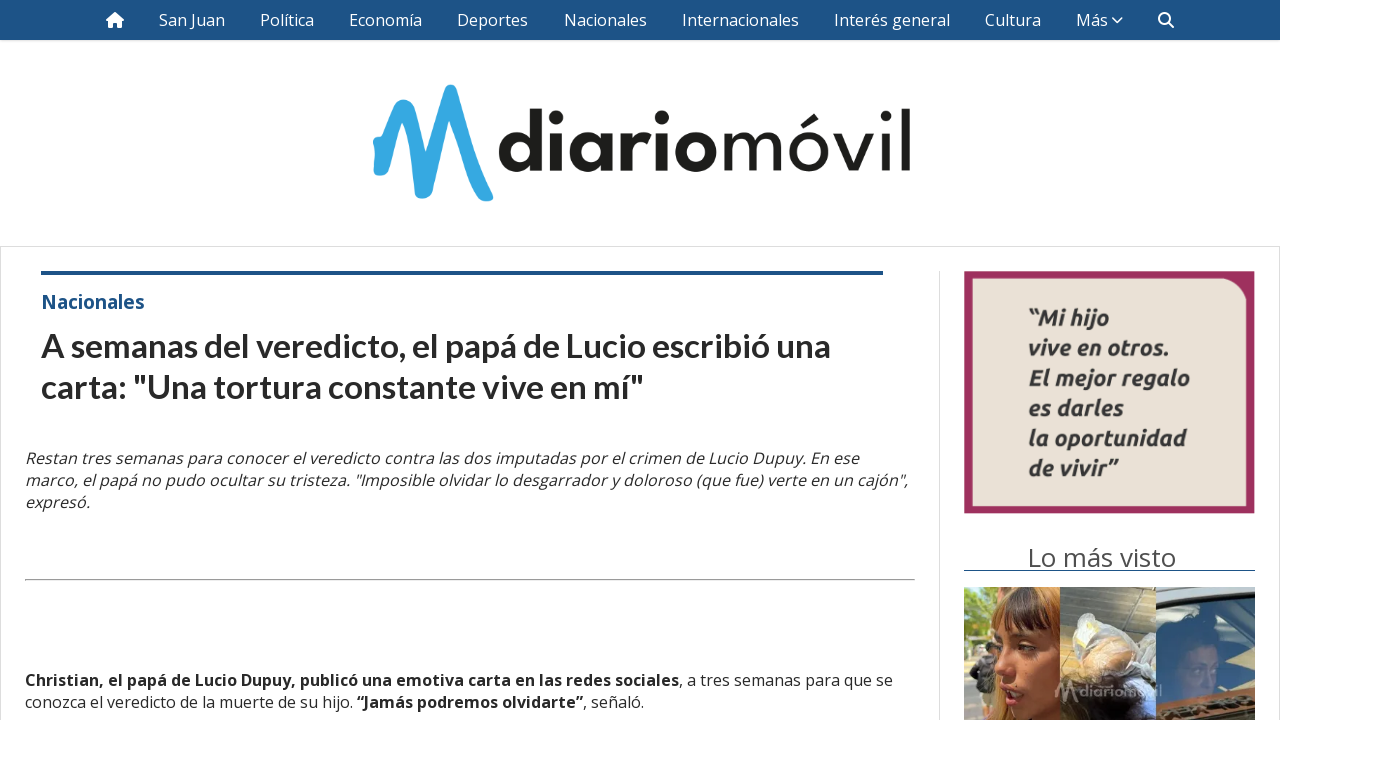

--- FILE ---
content_type: text/html; charset=utf-8
request_url: https://diariomovil.info/contenido/114376/a-semanas-del-veredicto-el-papa-de-lucio-escribio-una-carta-una-tortura-constant
body_size: 9819
content:
<!DOCTYPE html><html lang="es"><head><title>A semanas del veredicto, el papá de Lucio escribió una carta: &quot;Una tortura constante vive en mí&quot;</title><meta name="description" content><meta http-equiv="X-UA-Compatible" content="IE=edge"><meta charset="utf-8"><meta name="viewport" content="width=device-width,minimum-scale=1,initial-scale=1"><link rel="canonical" href="https://diariomovil.info/contenido/114376/a-semanas-del-veredicto-el-papa-de-lucio-escribio-una-carta-una-tortura-constant"><meta property="og:type" content="article"><meta property="og:site_name" content="diariomovil"><meta property="og:title" content="A semanas del veredicto, el papá de Lucio escribió una carta: &#34;Una tortura constante vive en mí&#34;"><meta property="og:description" content><meta property="og:url" content="https://diariomovil.info/contenido/114376/a-semanas-del-veredicto-el-papa-de-lucio-escribio-una-carta-una-tortura-constant"><meta property="og:ttl" content="2419200"><meta property="og:image" content="https://diariomovil.info/static/custom/imagen-default.png?t=2026-01-30+03%3A00%3A06.762389"><meta name="twitter:image" content="https://diariomovil.info/static/custom/imagen-default.png?t=2026-01-30+03%3A00%3A06.762389"><meta property="article:published_time" content="2023-01-16T13:35-03"><meta property="article:modified_time" content="2024-02-08T07:46-03"><meta property="article:section" content="Nacionales"><meta property="article:tag" content="A semanas del veredicto, el papá de Lucio escribió una carta: &#34;Una tortura constante vive en mí&#34; | "><meta name="twitter:card" content="summary_large_image"><meta name="twitter:title" content="A semanas del veredicto, el papá de Lucio escribió una carta: &#34;Una tortura constante vive en mí&#34;"><meta name="twitter:description" content><script type="application/ld+json">{"@context":"http://schema.org","@type":"Article","url":"https://diariomovil.info/contenido/114376/a-semanas-del-veredicto-el-papa-de-lucio-escribio-una-carta-una-tortura-constant","mainEntityOfPage":"https://diariomovil.info/contenido/114376/a-semanas-del-veredicto-el-papa-de-lucio-escribio-una-carta-una-tortura-constant","name":"A semanas del veredicto, el pap\u00e1 de Lucio escribi\u00f3 una carta: &quot;Una tortura constante vive en m\u00ed&quot;","headline":"A semanas del veredicto, el pap\u00e1 de Lucio escribi\u00f3 una carta: &quot;Una tortura constante vive en m\u00ed&quot;","description":"","articleSection":"Nacionales","datePublished":"2023-01-16T13:35","dateModified":"2024-02-08T07:46","image":"https://diariomovil.info/static/custom/imagen-default.png?t=2026-01-30+03%3A00%3A06.762389","publisher":{"@context":"http://schema.org","@type":"Organization","name":"diariomovil","url":"https://diariomovil.info/","logo":{"@type":"ImageObject","url":"https://diariomovil.info/static/custom/logo-grande.png?t=2026-01-30+03%3A00%3A06.762389"}},"author":{"@type":"Organization","name":"diariomovil"}}</script><meta name="generator" content="Medios CMS"><link rel="dns-prefetch" href="https://fonts.googleapis.com"><link rel="preconnect" href="https://fonts.googleapis.com" crossorigin><link rel="shortcut icon" href="https://diariomovil.info/static/custom/favicon.png?t=2026-01-30+03%3A00%3A06.762389"><link rel="apple-touch-icon" href="https://diariomovil.info/static/custom/favicon.png?t=2026-01-30+03%3A00%3A06.762389"><link rel="stylesheet" href="/static/plugins/fontawesome/css/fontawesome.min.css"><link rel="stylesheet" href="/static/plugins/fontawesome/css/brands.min.css"><link rel="stylesheet" href="/static/plugins/fontawesome/css/solid.min.css"><link rel="stylesheet" href="/static/css/t_aludra/wasat.css?v=25.2-beta5" id="estilo-css"><link rel="stylesheet" href="https://fonts.googleapis.com/css?family=Lato:400,700|Open+Sans:400,700&display=swap" crossorigin="anonymous" id="font-url"><style>:root { --font-family-alt: 'Lato', sans-serif; --font-family: 'Open Sans', sans-serif; } :root {--html-font-size: 16px;--header-bg-color: transparent; --header-font-color: #c2c2c2; --nav-bg-color: var(--main-color); --nav-font-color: #ffffff; --nav-box-shadow: 0 0 3px var(--main-font-color); --header-max-width: auto; --header-margin: 0 auto 0 auto; --header-padding: 0; --header-box-shadow: none; --header-border-radius: 0; --header-border-top: none; --header-border-right: none; --header-border-bottom: none; --header-border-left: none; --logo-max-width: 600px; --logo-margin: 2rem auto; --fixed-header-height: none; --main-bg-color: #ffffff; --main-font-color: #292929; --main-max-width: 1280px; --main-margin: 0 auto 2rem auto; --main-padding: 1.5rem; --main-box-shadow: none; --main-border-radius: 0; --main-border-top: solid 1px #dddddd; --main-border-right: solid 1px #dddddd; --main-border-bottom: solid 1px #dddddd; --main-border-left: solid 1px #dddddd; --aside-ancho: 340px; --aside-margin: 0 0 0 1.5rem; --aside-padding: 0 0 0 1.5rem; --aside-border-left: solid 1px #ddd; --aside-border-right: none; --footer-bg-color: #383838; --footer-font-color: #ffffff; --footer-max-width: auto; --footer-margin: 4rem 0 0 0; --footer-padding: 1rem; --footer-box-shadow: none; --footer-border-radius: 0; --footer-border-top: none; --footer-border-right: none; --footer-border-bottom: none; --footer-border-left: none; --wrapper-max-width: auto; --wrapper-box-shadow: none; --menu-bg-color: var(--main-color); --menu-text-align: center; --menu-max-width: auto; --menu-margin: 0; --menu-padding: 0 0 0 0; --menu-box-shadow: 0 0 3px; --menu-border-radius: 0; --menu-border-top: none; --menu-border-right: none; --menu-border-bottom: none; --menu-border-left: none; --submenu-bg-color: var(--main-color); --submenu-box-shadow: 0 0 3px; --submenu-padding: 0; --submenu-border-radius: none; --submenu-item-margin: 0; --menuitem-bg-color: transparent; --menuitem-font-color: #ffffff; --menuitem-hover-bg-color: #ffffff; --menuitem-hover-font-color: var(--main-color); --menuitem-font-family: var(--font-family); --menuitem-font-size: 16px; --menuitem-font-weight: none; --menuitem-line-height: 40px; --menuitem-text-transform: none; --menuitem-icon-size: inherit; --menuitem-padding: 0em 1.1em; --menuitem-margin: 0; --menuitem-border-radius: 0; --menuitem-box-shadow: none; --menuitem-border-bottom: none; --menuitem-hover-border-bottom: none; --post-text-align: initial; --post-margin: 0 0 2rem 0; --post-padding: 0; --post-box-shadow: none; --post-border-radius: 0; --post-border-top: none; --post-border-right: none; --post-border-bottom: none; --post-border-left: none; --post-bg-color: transparent; --post-categoria-display: initial; --post-autor-display: initial; --post-detalle-display: initial; --post-img-aspect-ratio: 70%; --post-img-border-radius: 0; --post-img-box-shadow: none; --post-img-filter: none; --post-img-hover-filter: none; --post-grid-min-width: 16rem; --post-grid-column-gap: 1.5rem; --fullpost-enc-align: left; --fullpost-enc-bg-color: transparent; --fullpost-enc-max-width: auto; --fullpost-enc-margin: 0 2rem 1rem 1rem; --fullpost-enc-padding: 1rem 0 0 0; --fullpost-enc-box-shadow: none; --fullpost-enc-border-radius: 0; --fullpost-enc-border-top: solid 4px var(--main-color); --fullpost-enc-border-right: none; --fullpost-enc-border-bottom: none; --fullpost-enc-border-left: none; --fullpost-main-bg-color: transparent; --fullpost-main-max-width: auto; --fullpost-main-margin: 0 0 6rem 0; --fullpost-main-padding: 0; --fullpost-main-box-shadow: none; --fullpost-main-border-radius: 0; --fullpost-main-border-top: none; --fullpost-main-border-right: none; --fullpost-main-border-bottom: none; --fullpost-main-border-left: none; --cuerpo-padding: 0; --cuerpo-border-left: none; --buttons-bg-color: var(--main-color); --buttons-font-color: #ffffff; --buttons-hover-bg-color: #000000; --buttons-hover-font-color: #ffffff; --buttons-font-family: var(--font-family-alt); --buttons-font-size: inherit; --buttons-margin: 0; --buttons-padding: 8px 14px; --buttons-box-shadow: none; --buttons-border-radius: 0; --buttons-border-top: none; --buttons-border-right: none; --buttons-border-bottom: none; --buttons-border-left: none; --inputs-bg-color: #ffffff; --inputs-font-color: #5e5e5e; --inputs-font-family: inherit; --inputs-font-size: 14px; --inputs-padding: 8px; --inputs-box-shadow: 1px 1px 5px grey; --inputs-border-radius: 0; --inputs-border-top: none; --inputs-border-right: none; --inputs-border-bottom: none; --inputs-border-left: none; --titulobloques-bg-color: transparent; --titulobloques-font-color: #4f4f4f; --titulobloques-font-family: var(--font-family); --titulobloques-font-size: 26px; --titulobloques-text-align: center; --titulobloques-max-width: auto; --titulobloques-margin: 0 0 1rem 0; --titulobloques-padding: 0 1rem .1em 0; --titulobloques-box-shadow: none; --titulobloques-border-radius: none; --titulobloques-border-top: none; --titulobloques-border-right: none; --titulobloques-border-bottom: solid 1px var(--main-color); --titulobloques-border-left: none; --titulopagina-bg-color: transparent; --titulopagina-font-color: #404040; --titulopagina-font-family: var(--font-family-alt); --titulopagina-font-size: 26px; --titulopagina-text-align: inherit; --titulopagina-max-width: 44rem; --titulopagina-margin: 0 0 1rem 0; --titulopagina-padding: 0 3rem 0rem 0; --titulopagina-box-shadow: none; --titulopagina-border-radius: 0; --titulopagina-border-top: none; --titulopagina-border-right: none; --titulopagina-border-bottom: solid 1px var(--main-color); --titulopagina-border-left: none; --main-color: #1d5387; --bg-color: #ffffff; } </style><script defer src="https://cdnjs.cloudflare.com/ajax/libs/lazysizes/5.3.2/lazysizes.min.js" integrity="sha512-q583ppKrCRc7N5O0n2nzUiJ+suUv7Et1JGels4bXOaMFQcamPk9HjdUknZuuFjBNs7tsMuadge5k9RzdmO+1GQ==" crossorigin="anonymous" referrerpolicy="no-referrer"></script><script async src="https://www.googletagmanager.com/gtag/js"></script><script>window.dataLayer=window.dataLayer||[];function gtag(){dataLayer.push(arguments);};gtag('js',new Date());gtag('config','G-ETDKF070NV');gtag('config','G-GV5CNJKD1L');</script><style>

.dm_row {
    display: flex; /* Activa Flexbox */
    flex-wrap: wrap; /* Permite que las columnas se ajusten en líneas adicionales si es necesario */
    width: 100%; /* Ancho completo */
	background-color: #383838;
}

.dm_col {
    display: flex;
    flex-direction: column; /* Alinea los elementos hijos en una columna */
    align-items: center; /* Centra el contenido horizontalmente */
    color: white; /* Color del texto */
    width: 33.3%; /* Ancho de cada columna */
	padding:20px;
	box-sizing: border-box;
}

.dm_social_facebook {
	padding:10px;
    background-color: #516eab;
    width: 70%;
	margin-bottom:10px;
}

.dm_social_instagram {
	padding:10px;
    width: 70%;
	margin-bottom:10px;
	background: rgb(131,58,180);
	background: linear-gradient(90deg, rgba(131,58,180,1) 0%, rgba(253,29,29,1) 50%, rgba(252,176,69,1) 100%);
}

.dm_social_tiktok {
	padding:10px;
    background-color: #009191;
    width: 70%;
	margin-bottom:10px;
}

/* Añade estilos para .dm_social_twitter y .dm_social_youtube si es necesario */
.dm_social_twitter {
    padding:10px;
    background-color: #29c5f6;
    width: 70%;
	margin-bottom:10px;
}

.dm_social_youtube {
    padding:10px;
    background-color: #e14e42;
    width: 70%;
	margin-bottom:10px;
}

.dm_col a {
	color:#ffffff;
	text-decoration:none;
	font-family:Arial;
}

.dm_col a:hover {
	color:#ffffff;
	text-decoration:none;
	font-family:Arial;
	background-color: #444;
}

.h3_footer {
	font-family: Montserrat, Arial;
	border-bottom: 4px solid #1aa1ef;
	padding-bottom:3px;
}

.footer.footer1 .menu-simple {
	margin: 1rem auto !important; 
}

.footer.footer1 .bloque-html { 
	width:100%; 
}

.footer.footer1 .datos-contacto { 
	margin: 1rem auto !important; 
}

.footer.footer1 .social-buttons { 
	margin: 0 auto !important;
	margin-top: 1rem !important; 
	margin-bottom: 1rem !important; 
}


/* markup for tablets */
@media screen and (min-width:768px) and (max-width:1024px) {}

/* markup for mobile */
@media screen and (min-width:421px) and (max-width:767px) {
	
	.dm_col {
		width: 100%; /* Ancho de cada columna */
	}

}

/* markup for mobile iphone 5 */
@media screen and (max-width:420px) {
	.dm_col {
		width: 100%; /* Ancho de cada columna */
	}
}

.dm_icono {
	height:22px;
	vertical-align:middle;
}

.dm_button {
	text-align:center;
}

</style><script async src="https://www.googletagmanager.com/gtag/js?id=UA-85844406-1"></script><script>window.dataLayer=window.dataLayer||[];function gtag(){dataLayer.push(arguments)};gtag('js',new Date());gtag('config','UA-85844406-1');</script><script async src="https://pagead2.googlesyndication.com/pagead/js/adsbygoogle.js"></script><script>(adsbygoogle=window.adsbygoogle||[]).push({google_ad_client:"ca-pub-5571981760305777",enable_page_level_ads:true,overlays:{bottom:true}});</script></head><body><div id="wrapper" class="wrapper contenido contenido noticia"><header class="header headerA2"><a class="open-nav"><i class="fa fa-bars"></i></a><div class="header__logo"><a href="/"><img class="only-desktop" src="https://diariomovil.info/static/custom/logo.png?t=2026-01-30+03%3A00%3A06.762389" alt="diariomovil"><img class="only-mobile" src="https://diariomovil.info/static/custom/logo-movil.png?t=2026-01-30+03%3A00%3A06.762389" alt="diariomovil"></a></div><div class="header__menu "><ul><li class="header__menu__item "><a href="/" target><i class="fa fa-fw fa-home"></i></a></li><li class="header__menu__item "><a href="/categoria/4/san-juan" target> San Juan </a></li><li class="header__menu__item "><a href="/categoria/7/politica" target> Política </a></li><li class="header__menu__item "><a href="/categoria/8/economia" target> Economía </a></li><li class="header__menu__item "><a href="/categoria/9/deportes" target> Deportes </a></li><li class="header__menu__item "><a href="/categoria/10/nacionales" target> Nacionales </a></li><li class="header__menu__item "><a href="/categoria/11/internacionales" target> Internacionales </a></li><li class="header__menu__item "><a href="/categoria/4/general" target> Interés general </a></li><li class="header__menu__item "><a href="/categoria/12/cultura" target> Cultura </a></li><li class="header__menu__item mas"><a href="javascript:void(0)" target> Más <i class="fa fa-chevron-down"></i></a><ul><li><a href="/categoria/3/curiosidades" target> Curiosidades </a></li><li><a href="/categoria/5/videos" target> Videos </a></li><li><a href="/categoria/6/galerias" target> Galerías </a></li></ul></li><li class="header__menu__item "><a href="/buscar" target><i class="fa fa-fw fa-search"></i></a></li></ul></div><section class="nav" id="nav"><a class="close-nav"><i class="fa fa-times"></i></a><div class="nav__logo"><a href="/"><img class="only-desktop" src="https://diariomovil.info/static/custom/logo.png?t=2026-01-30+03%3A00%3A06.762389" alt="diariomovil"><img class="only-mobile" src="https://diariomovil.info/static/custom/logo-movil.png?t=2026-01-30+03%3A00%3A06.762389" alt="diariomovil"></a></div><div class="menu-simple menu0"><div class="menu-simple__item "><a href="/" target><i class="fa fa-fw fa-home"></i></a></div><div class="menu-simple__item "><a href="/categoria/4/san-juan" target> San Juan </a></div><div class="menu-simple__item "><a href="/categoria/7/politica" target> Política </a></div><div class="menu-simple__item "><a href="/categoria/8/economia" target> Economía </a></div><div class="menu-simple__item "><a href="/categoria/9/deportes" target> Deportes </a></div><div class="menu-simple__item "><a href="/categoria/10/nacionales" target> Nacionales </a></div><div class="menu-simple__item "><a href="/categoria/11/internacionales" target> Internacionales </a></div><div class="menu-simple__item "><a href="/categoria/4/general" target> Interés general </a></div><div class="menu-simple__item "><a href="/categoria/12/cultura" target> Cultura </a></div><div class="menu-simple__item subitems"><a href="javascript:void(0)" target> Más </a><a href="/categoria/3/curiosidades" target class="menu-simple__item"> Curiosidades </a><a href="/categoria/5/videos" target class="menu-simple__item"> Videos </a><a href="/categoria/6/galerias" target class="menu-simple__item"> Galerías </a></div><div class="menu-simple__item "><a href="/buscar" target><i class="fa fa-fw fa-search"></i></a></div></div><div class="social-buttons"><a class="social-buttons__item facebook" href="https://www.facebook.com/DiarioMovilOK" target="_blank"><i class="fa fa-brands fa-facebook"></i></a><a class="social-buttons__item twitter" href="https://twitter.com/diariomovilok" target="_blank"><i class="fa fa-brands fa-x-twitter"></i></a><a class="social-buttons__item instagram" href="https://instagram.com/diariomovilok" target="_blank"><i class="fa fa-brands fa-instagram"></i></a><a class="social-buttons__item tiktok" href="https://www.tiktok.com/@diariomovilsj" target="_blank"><i class="fa fa-brands fa-tiktok"></i></a></div><div class="menu-simple menu1"><div class="menu-simple__item "><a href="/contacto" target> Contacto </a></div><div class="menu-simple__item "><a href="/historial" target> Historial </a></div><div class="menu-simple__item "><a href="/newsletter" target> Newsletter </a></div></div><div class="datos-contacto"><div class="email"><i class="fa fa-envelope"></i><span><a href="/cdn-cgi/l/email-protection#7a1e131b08131517150c13163a1d171b131654191517"><span class="__cf_email__" data-cfemail="b9ddd0d8cbd0d6d4d6cfd0d5f9ded4d8d0d597dad6d4">[email&#160;protected]</span></a></span></div></div></section></header><main class="main main3"><section class="principal"><div class="fullpost__encabezado orden3"><h1 class="fullpost__titulo">A semanas del veredicto, el papá de Lucio escribió una carta: &quot;Una tortura constante vive en mí&quot;</h1><span class="fullpost__categoria"><a href="https://diariomovil.info/categoria/10/nacionales">Nacionales</a></span><span class="fullpost__fecha"></span></div></section><section class="extra1"><div class="fullpost__main orden2  left"><div class="fullpost__cuerpo"><em>Restan tres semanas para conocer el veredicto contra las dos imputadas por el crimen de Lucio Dupuy. En ese marco, el pap&aacute; no pudo ocultar su tristeza. "Imposible olvidar lo desgarrador y doloroso (que fue) verte en un caj&oacute;n", expres&oacute;.</em><br><br><br><br><hr><br><br><br><br><strong>Christian, el pap&aacute; de Lucio Dupuy, public&oacute; una emotiva carta en las redes sociales</strong>,&nbsp;a tres semanas para que se conozca el veredicto&nbsp;de la muerte de su hijo.&nbsp;<strong>&ldquo;Jam&aacute;s podremos olvidarte&rdquo;</strong>, se&ntilde;al&oacute;. <br><br>En la causa, las principales acusadas son la madre del ni&ntilde;o,&nbsp;<strong>Magdalena Esp&oacute;sito Valenti,</strong>&nbsp;y su pareja,&nbsp;<strong>Abigail P&aacute;ez</strong>. Ambas est&aacute; imputadas por &ldquo;homicidio calificado y abuso sexual gravemente ultrajante&rdquo;, que prev&eacute;n&nbsp;<strong>una pena de prisi&oacute;n perpetua.&nbsp;</strong><br><br><strong>&ldquo;Te extra&ntilde;o. Lo he intentado y es in&uacute;til, llevo un tiempo tratando de soltarte, pero es totalmente in&uacute;til intentar olvidar algo que est&aacute; y siempre estuvo tan dentro de m&iacute;</strong>&rdquo;, comenz&oacute; Christian en su texto. <br><br><img alt="Christian_Dupuy.png" class="jch-lazyloaded lazyload" data-src="https://noticiasargentinas.com/images/NA/Contenidos/Christian_Dupuy.webp" height="499" src="data:," width="375"><br><br>Y sigui&oacute;:&nbsp;<strong>&ldquo;Es imposible olvidar la sensaci&oacute;n de cuando llegaste al mundo y te entregaron a m&iacute; envuelto en mantitas, imposible olvidar lo desgarrador y doloroso (que fue) verte en un caj&oacute;n</strong>, cuando la ley de la vida dice que un hijo debe enterrar a su padre, y no as&iacute; como pas&oacute;&rdquo;. <br><br>El hombre indic&oacute; que, a &ldquo;un a&ntilde;o y dos meses&rdquo;, de la muerte de Lucio, no puede &ldquo;entender&rdquo; qu&eacute; fue lo que pas&oacute; y que nadie le &ldquo;ha dado explicaciones de por qu&eacute; pas&oacute; todo esto&rdquo;. <br><br><strong>&ldquo;Una tortura constante vive en m&iacute;, recordando esa hermosa risa, y tu vocecita dici&eacute;ndome &acute;papi&rsquo;</strong>. Tu hermana sigue nombr&aacute;ndote, no te olvida y nunca lo va a hacer, porque tu recuerdo vive en nosotros y, con el amor que te tenemos, jam&aacute;s podremos olvidarte. Mi papito, deseo que la vida me pase r&aacute;pido, disfrutando de todo lo que tengo para volverte a ver. Te extra&ntilde;o&rdquo;, finaliz&oacute;. <br><br>NA </div><div class="fullpost__share-post widget-share-post share_post type4"><a class="share_post__item facebook" href="https://www.facebook.com/sharer/sharer.php?u=https://diariomovil.info/contenido/114376/a-semanas-del-veredicto-el-papa-de-lucio-escribio-una-carta-una-tortura-constant" target="_blank"><i class="fa fa-fw fa-lg fa-brands fa-facebook"></i></a><a class="share_post__item twitter" href="https://twitter.com/intent/tweet?url=https://diariomovil.info/contenido/114376/a-semanas-del-veredicto-el-papa-de-lucio-escribio-una-carta-una-tortura-constant&text=A%20semanas%20del%20veredicto%2C%20el%20pap%C3%A1%20de%20Lucio%20escribi%C3%B3%20una%20carta%3A%20%22Una%20tortura%20constante%20vive%20en%20m%C3%AD%22" target="_blank"><i class="fa fa-fw fa-lg fa-brands fa-x-twitter"></i></a><a class="share_post__item linkedin" href="https://www.linkedin.com/shareArticle?url=https://diariomovil.info/contenido/114376/a-semanas-del-veredicto-el-papa-de-lucio-escribio-una-carta-una-tortura-constant" target="_blank"><i class="fa fa-fw fa-lg fa-brands fa-linkedin"></i></a><a class="share_post__item pinterest" href="https://pinterest.com/pin/create/bookmarklet/?url=https://diariomovil.info/contenido/114376/a-semanas-del-veredicto-el-papa-de-lucio-escribio-una-carta-una-tortura-constant" target="_blank"><i class="fa fa-fw fa-lg fa-brands fa-pinterest"></i></a><a class="share_post__item whatsapp" href="https://api.whatsapp.com/send?text=A semanas del veredicto, el papá de Lucio escribió una carta: &#34;Una tortura constante vive en mí&#34;+https://diariomovil.info/contenido/114376/a-semanas-del-veredicto-el-papa-de-lucio-escribio-una-carta-una-tortura-constant" target="_blank"><i class="fa fa-fw fa-lg fa-brands fa-whatsapp"></i></a><a class="share_post__item telegram" href="https://t.me/share/url?url=https://diariomovil.info/contenido/114376/a-semanas-del-veredicto-el-papa-de-lucio-escribio-una-carta-una-tortura-constant&text=A semanas del veredicto, el papá de Lucio escribió una carta: &#34;Una tortura constante vive en mí&#34;" target="_blank"><i class="fa fa-fw fa-lg fa-brands fa-telegram"></i></a></div><div class="comentarios fullpost__comentarios" id="contenedor-comentarios"><form action="javascript:void(0);" style="display:block; margin:2em auto; max-width:100%; text-align:center;"><button class="ver-comentarios" style="display:block; margin:2em auto; width:auto;">Ver comentarios</button></form></div><div id="publi-30" data-nombre="Adsense Responsive nota bottom" class="publi publi-html C7"><div id="adGuille" style="width:100%;text-align:center;margin-bottom:10px;"><script data-cfasync="false" src="/cdn-cgi/scripts/5c5dd728/cloudflare-static/email-decode.min.js"></script><script async src="//pagead2.googlesyndication.com/pagead/js/adsbygoogle.js"></script><ins class="adsbygoogle" style="display:block" data-ad-client="ca-pub-5571981760305777" data-ad-slot="6030020641" data-ad-format="auto" data-full-width-responsive="true"></ins><script>(adsbygoogle=window.adsbygoogle||[]).push({});</script></div></div></div></section><section class="extra2"><section class="bloque relacionados cant4"><div class="bloque__titulo ">Te puede interesar</div><div class="bloque__lista"><article class="post post__noticia post1"><a class="post__imagen autoratio" href="/contenido/176294/fuerte-temporal-de-lluvia-y-granizo-azoto-mendoza-hay-calles-inundadas-y-destroz"><img alt="Mendoza" class="img-responsive lazyload" data-sizes="auto" data-src="/download/multimedia.normal.a294cae6e77a16d1.bm9ybWFsLndlYnA%3D.webp" data-srcset="/download/multimedia.normal.a294cae6e77a16d1.bm9ybWFsLndlYnA%3D.webp 970w, /download/multimedia.miniatura.9fba611fa3144a80.bWluaWF0dXJhLndlYnA%3D.webp 400w" height="474" src="data:," width="970"></a><div class="post__datos"><h2 class="post__titulo"><a href="/contenido/176294/fuerte-temporal-de-lluvia-y-granizo-azoto-mendoza-hay-calles-inundadas-y-destroz">Fuerte temporal de lluvia y granizo azotó Mendoza: hay calles inundadas y destrozos en un shopping</a></h2><div class="post__autor"><span class="autor__nombre">Diario Móvil</span></div><a href="https://diariomovil.info/categoria/10/nacionales" class="post__categoria">Nacionales</a><span class="post__fecha"><span class="fecha"></span></span></div><p class="post__detalle">La tormenta se desató después del mediodía en varias localidades de la provincia y estuvo acompañada de granizo.</p></article><article class="post post__noticia post1"><a class="post__imagen autoratio" href="/contenido/176250/el-gobierno-volvio-a-postergar-aumentos-plenos-en-los-impuestos-a-los-combustibl"><img alt="YPF nafta estación autodespacho" class="img-responsive lazyload" data-alto-grande="2766" data-ancho-grande="4160" data-sizes="auto" data-src="/download/multimedia.normal.8aa93216be830d10.bm9ybWFsLndlYnA%3D.webp" data-srcset="/download/multimedia.normal.8aa93216be830d10.bm9ybWFsLndlYnA%3D.webp 1000w, /download/multimedia.grande.8848a64740ff58b1.Z3JhbmRlLndlYnA%3D.webp 4160w, /download/multimedia.miniatura.a5d5b12aac77d0b4.bWluaWF0dXJhLndlYnA%3D.webp 400w" height="665" src="data:," width="1000"></a><div class="post__datos"><h2 class="post__titulo"><a href="/contenido/176250/el-gobierno-volvio-a-postergar-aumentos-plenos-en-los-impuestos-a-los-combustibl">El Gobierno volvió a postergar aumentos plenos en los impuestos a los combustibles</a></h2><a href="https://diariomovil.info/categoria/10/nacionales" class="post__categoria">Nacionales</a><span class="post__fecha"><span class="fecha"></span></span></div><p class="post__detalle">La medida fue oficializada mediante un decreto publicado en el Boletín Oficial, en el que se dispuso la aplicación parcial y escalonada de las subas impositivas.</p></article><article class="post post__noticia post1"><a class="post__imagen autoratio" href="/contenido/176221/la-corte-suprema-intervendra-en-la-denuncia-de-mercado-libre-contra-temu-por-pub"><img alt="Temu-Mercado Libre" class="img-responsive lazyload" data-sizes="auto" data-src="/download/multimedia.normal.b2a6ef24c816b846.bm9ybWFsLndlYnA%3D.webp" data-srcset="/download/multimedia.normal.b2a6ef24c816b846.bm9ybWFsLndlYnA%3D.webp 1200w, /download/multimedia.miniatura.95628c771f7ea105.bWluaWF0dXJhLndlYnA%3D.webp 400w" height="630" src="data:," width="1200"></a><div class="post__datos"><h2 class="post__titulo"><a href="/contenido/176221/la-corte-suprema-intervendra-en-la-denuncia-de-mercado-libre-contra-temu-por-pub">La Corte Suprema intervendrá en la denuncia de Mercado Libre contra Temu por publicidad engañosa</a></h2><a href="https://diariomovil.info/categoria/10/nacionales" class="post__categoria">Nacionales</a><span class="post__fecha"><span class="fecha"></span></span></div><p class="post__detalle">Desde que se inició el expediente, ningún tribunal se declaró competente para atender la demanda.</p></article><article class="post post__noticia post1"><a class="post__imagen autoratio" href="/contenido/176245/denunciaron-una-estafa-con-dulce-de-leche-valuado-en-4-millones-y-allanaron-un-d"><img alt="Dulce de leche" class="img-responsive lazyload" data-sizes="auto" data-src="/download/multimedia.normal.ae739b3e9576962a.bm9ybWFsLndlYnA%3D.webp" data-srcset="/download/multimedia.normal.ae739b3e9576962a.bm9ybWFsLndlYnA%3D.webp 748w, /download/multimedia.miniatura.a85a15e904c77508.bWluaWF0dXJhLndlYnA%3D.webp 400w" height="420" src="data:," width="748"></a><div class="post__datos"><h2 class="post__titulo"><a href="/contenido/176245/denunciaron-una-estafa-con-dulce-de-leche-valuado-en-4-millones-y-allanaron-un-d">Denunciaron una estafa con dulce de leche valuado en $4 millones y allanaron un depósito</a></h2><a href="https://diariomovil.info/categoria/10/nacionales" class="post__categoria">Nacionales</a><span class="post__fecha"><span class="fecha"></span></span></div><p class="post__detalle">El comprador engañó al transportista y lo hizo esperar en otro lugar.</p></article></div></section></section><section class="aside"><div id="publi-136" data-nombre="orga" class="publi publi-imagen not-movil C9"><img class="img-responsive lazyload " width="301" height="251" data-url data-publicidad="136" data-nombre="orga" style="margin:0 auto" src="data:," data-src="/download/publicidades.imagen.88f43b7f1c2f0b97.aW1hZ2VuLmdpZg==.gif"></div><section class="bloque lo-mas-visto"><div class="bloque__titulo ">Lo más visto</div><div class="bloque__lista"><article class="post post__noticia post1"><a class="post__imagen autoratio" href="/contenido/176105/una-mujer-insana-ataco-a-una-vendedora-sanjuanina-no-me-dejo-ni-pelo"><img alt="Collage_Fotor" class="img-responsive lazyload" data-alto-grande="2700" data-ancho-grande="3600" data-sizes="auto" data-src="/download/multimedia.normal.be4d4f707d77baef.bm9ybWFsLndlYnA%3D.webp" data-srcset="/download/multimedia.normal.be4d4f707d77baef.bm9ybWFsLndlYnA%3D.webp 1000w, /download/multimedia.grande.ade3b7028e8608a7.Z3JhbmRlLndlYnA%3D.webp 3600w, /download/multimedia.miniatura.b9ff6ca0b8e9ba55.bWluaWF0dXJhLndlYnA%3D.webp 400w" height="750" src="data:," width="1000"></a><div class="post__datos"><h2 class="post__titulo"><a href="/contenido/176105/una-mujer-insana-ataco-a-una-vendedora-sanjuanina-no-me-dejo-ni-pelo">Una mujer insana atacó a una vendedora sanjuanina: &quot;no me dejó ni pelo&quot;</a></h2><div class="post__autor"><span class="autor__nombre">Diario Móvil</span></div><span class="post__fecha"><span class="fecha"></span></span></div><p class="post__detalle">“Me salían los mechones”, contó la joven tras el ataque, que terminó con intervención policial y actuación de flagrancia.</p></article><article class="post post__noticia post1"><a class="post__imagen autoratio" href="/contenido/176167/detuvieron-en-chimbas-a-el-angelito-un-hombre-con-pedido-de-captura-por-una-caus"><img alt="El Angelito" class="img-responsive lazyload" data-sizes="auto" data-src="/download/multimedia.normal.8da7875cb3b9d2d4.bm9ybWFsLndlYnA%3D.webp" data-srcset="/download/multimedia.normal.8da7875cb3b9d2d4.bm9ybWFsLndlYnA%3D.webp 790w, /download/multimedia.miniatura.997cb1a4cfa84ca4.bWluaWF0dXJhLndlYnA%3D.webp 400w" height="531" src="data:," width="790"></a><div class="post__datos"><h2 class="post__titulo"><a href="/contenido/176167/detuvieron-en-chimbas-a-el-angelito-un-hombre-con-pedido-de-captura-por-una-caus">Detuvieron en Chimbas a &quot;El Angelito&quot;, un hombre con pedido de captura por una causa de lesiones</a></h2><span class="post__fecha"><span class="fecha"></span></span></div><p class="post__detalle">El procedimiento se concretó cuando el sospechoso intentó evadir a los uniformados dándose a la fuga.</p></article><article class="post post__noticia post1"><a class="post__imagen autoratio" href="/contenido/176196/encontraron-a-un-sanjuanino-desnutrido-en-su-casa"><img alt="policia patrullero " class="img-responsive lazyload" data-alto-grande="2766" data-ancho-grande="4160" data-sizes="auto" data-src="/download/multimedia.normal.a435e2e1538b9752.bm9ybWFsLndlYnA%3D.webp" data-srcset="/download/multimedia.normal.a435e2e1538b9752.bm9ybWFsLndlYnA%3D.webp 1000w, /download/multimedia.grande.8716310ba677b16c.Z3JhbmRlLndlYnA%3D.webp 4160w, /download/multimedia.miniatura.bb571cce4d4a07ad.bWluaWF0dXJhLndlYnA%3D.webp 400w" height="665" src="data:," width="1000"></a><div class="post__datos"><h2 class="post__titulo"><a href="/contenido/176196/encontraron-a-un-sanjuanino-desnutrido-en-su-casa">Encontraron a un sanjuanino desnutrido en su casa</a></h2><div class="post__autor"><span class="autor__nombre">Diario Móvil</span></div><span class="post__fecha"><span class="fecha"></span></span></div><p class="post__detalle">El hombre se encontraba en completo estado de abandono. Esta tarde, una Trabajadora Social lo asistirá.</p></article><article class="post post__noticia post1"><a class="post__imagen autoratio" href="/contenido/176208/siempre-en-mi-corazon-la-dolorosa-despedida-de-los-familiares-de-narela"><img alt="Narela Barreto y su hermano" class="img-responsive lazyload" data-sizes="auto" data-src="/download/multimedia.normal.9ba3af3dfd347557.bm9ybWFsLndlYnA%3D.webp" data-srcset="/download/multimedia.normal.9ba3af3dfd347557.bm9ybWFsLndlYnA%3D.webp 970w, /download/multimedia.miniatura.ac8a969cb4df578a.bWluaWF0dXJhLndlYnA%3D.webp 400w" height="548" src="data:," width="970"></a><div class="post__datos"><h2 class="post__titulo"><a href="/contenido/176208/siempre-en-mi-corazon-la-dolorosa-despedida-de-los-familiares-de-narela">“Siempre en mi corazón”: la dolorosa despedida de los familiares de Narela</a></h2><div class="post__autor"><span class="autor__nombre">Diario Móvil</span></div><a href="https://diariomovil.info/categoria/11/internacionales" class="post__categoria">Internacionales</a><span class="post__fecha"><span class="fecha"></span></span></div><p class="post__detalle">Los mensajes fueron posteados por sus allegados tras la noticia de su fallecimiento.</p></article><article class="post post__noticia post1"><a class="post__imagen autoratio" href="/contenido/176212/la-verdad-sale-a-la-luz-el-descargo-del-sanjuanino-acusado-por-violencia-de-gene"><img alt="fisicocultirista" class="img-responsive lazyload" data-sizes="auto" data-src="/download/multimedia.normal.93c100f015d391d2.bm9ybWFsLndlYnA%3D.webp" data-srcset="/download/multimedia.normal.93c100f015d391d2.bm9ybWFsLndlYnA%3D.webp 1080w, /download/multimedia.miniatura.b85abc612740a127.bWluaWF0dXJhLndlYnA%3D.webp 300w" height="1080" src="data:," width="1080"></a><div class="post__datos"><h2 class="post__titulo"><a href="/contenido/176212/la-verdad-sale-a-la-luz-el-descargo-del-sanjuanino-acusado-por-violencia-de-gene">“La verdad sale a la luz”: el descargo del sanjuanino acusado por violencia de género en La Plata</a></h2><div class="post__autor"><span class="autor__nombre">Diario Móvil</span></div><span class="post__fecha"><span class="fecha"></span></span></div><p class="post__detalle">Gonzalo Valentín Dohmen Vila negó las acusaciones en su contra y aseguró que la Justicia desestimó la denuncia.</p></article></div></section><div id="publi-89" data-nombre="cya" class="publi publi-imagen not-movil C11"><img class="img-responsive lazyload " width="300" height="300" data-url data-publicidad="89" data-nombre="cya" style="margin:0 auto" src="data:," data-src="/download/publicidades.imagen.b5adad0be90dc948.aW1hZ2VuLmdpZg==.gif"></div></section></main><footer class="footer "><div class="menu-simple "><div class="menu-simple__item "><a href="/contacto" target> Contacto </a></div><div class="menu-simple__item "><a href="/historial" target> Historial </a></div><div class="menu-simple__item "><a href="/newsletter" target> Newsletter </a></div></div><div class="bloque-html"><div class="codigo-html"><div class="dm_row"><div class="dm_col"><h3 class="h3_footer">Redes</h3><a class="dm_button dm_social_facebook" href="https://www.facebook.com/DiarioMovilOK" rel="noopener" target="_blank"> <img class="dm_icono lazyload" data-src="https://diariomovil.info/download/multimedia.miniatura.9bdf8d4e52707a59.aWNvLWZhY2Vib29rX21pbmlhdHVyYS53ZWJw.webp" src="data:,"> S&iacute;guenos en Facebook </a> <a class="dm_button dm_social_instagram" href="https://instagram.com/diariomovilok" rel="noopener" target="_blank"> <img class="dm_icono lazyload" data-src="https://diariomovil.info/download/multimedia.miniatura.afad5cfaca1c4efa.aWNvLWluc3RhZ3JhbV9taW5pYXR1cmEud2VicA%3D%3D.webp" src="data:,"> S&iacute;guenos en Instragram </a> <a class="dm_button dm_social_tiktok" href="https://www.tiktok.com/@diariomovilsj" rel="noopener" target="_blank"> <img class="dm_icono lazyload" data-src="https://diariomovil.info/download/multimedia.miniatura.9c271f806f61a629.aWNvLXRpa3Rva19taW5pYXR1cmEud2VicA%3D%3D.webp" src="data:,"> S&iacute;guenos en TikTok </a> <a class="dm_button dm_social_twitter" href="https://twitter.com/DiarioMovilOK" rel="noopener" target="_blank"> <img class="dm_icono lazyload" data-src="https://diariomovil.info/download/multimedia.miniatura.96444cb3885243c9.aWNvLXR3aXR0ZXJfbWluaWF0dXJhLndlYnA%3D.webp" src="data:,"> S&iacute;guenos en X </a> <a class="dm_button dm_social_youtube" href="https://www.youtube.com/channel/UCuAxrEKNNTbjN-rIEIstOCg" rel="noopener" target="_blank"> <img class="dm_icono lazyload" data-src="https://diariomovil.info/download/multimedia.miniatura.ae4c3deacd73948c.aWNvLXlvdXR1YmVfbWluaWF0dXJhLndlYnA%3D.webp" src="data:,"> S&iacute;guenos en YouTube </a></div><div class="dm_col"><h3 class="h3_footer">Escuch&aacute;</h3><a href="http://www.radiolagentefm.com.ar" rel="noopener" target="_blank"> <img alt class="lazyload" data-src="https://diariomovil.info/download/multimedia.normal.8c56260c5711156d.cmFkaW9nZW50ZTkwNV9ub3JtYWwud2VicA%3D%3D.webp" height="157" src="data:," width="127"> </a></div><div class="dm_col"><h3 class="h3_footer">Otros medios</h3><a href="https://www.enoticias.com.ar/" rel="noopener" target="_blank"> <img alt class="lazyload" data-src="https://diariomovil.info/download/multimedia.miniatura.86a788bbb3726284.ZS1ub3RpY2lhc19taW5pYXR1cmEud2VicA%3D%3D.webp" height="109" src="data:," width="94"> </a> <a href="https://www.diariourbano.com.ar/" rel="noopener" target="_blank"> <img alt class="lazyload" data-src="https://diariomovil.info/download/multimedia.miniatura.b4abee73a8cf6343.ZGlhcmktdXJiYW5vX21pbmlhdHVyYS53ZWJw.webp" height="109" src="data:," width="156"> </a></div></div></div></div><div class="social-buttons"><a class="social-buttons__item facebook" href="https://www.facebook.com/DiarioMovilOK" target="_blank"><i class="fa fa-brands fa-facebook"></i></a><a class="social-buttons__item twitter" href="https://twitter.com/diariomovilok" target="_blank"><i class="fa fa-brands fa-x-twitter"></i></a><a class="social-buttons__item instagram" href="https://instagram.com/diariomovilok" target="_blank"><i class="fa fa-brands fa-instagram"></i></a><a class="social-buttons__item tiktok" href="https://www.tiktok.com/@diariomovilsj" target="_blank"><i class="fa fa-brands fa-tiktok"></i></a></div><div class="datos-contacto"><div class="email"><i class="fa fa-envelope"></i><span><a href="/cdn-cgi/l/email-protection#6c08050d1e050301031a05002c0b010d0500420f0301"><span class="__cf_email__" data-cfemail="e185888093888e8c8e97888da1868c80888dcf828e8c">[email&#160;protected]</span></a></span></div></div><div class="poweredby"><a href="https://medios.io/?utm_source=diariomovil.info&utm_medium=website&utm_campaign=logo-footer&ref=" target="_blank" rel="nofollow"><img loading="lazy" src="/static/img/creado-con-medios.png?v=25.2-beta5" alt="Sitio web creado con Medios CMS" style="height:24px"></a></div></footer></div><script data-cfasync="false" src="/cdn-cgi/scripts/5c5dd728/cloudflare-static/email-decode.min.js"></script><script src="https://www.google.com/recaptcha/enterprise.js" async defer></script><script>let config={template:"aludra",gaMedios:"G-ETDKF070NV",lang:"es",googleAnalyticsId:"G-GV5CNJKD1L",recaptchaPublicKey:"6Ld7LPwrAAAAAG-0ZA5enjV7uzQwjJPVHgBn7ojV",planFree:false,preroll:null,copyProtection:null,comentarios:null,newsletter:null,photoswipe:null,splash:null,twitear:null,scrollInfinito:null,cookieConsent:null,encuestas:null,blockadblock:null,escucharArticulos:null,};config.comentarios={sistema:"facebook",disqusShortname:""};config.scrollInfinito={maxpages:10};config.encuestas={};config.listaContenido={};window.MediosConfig=config;</script><script defer src="/static/js/app.min.js?v=25.2-beta5"></script><div id="fb-root"></div><script async defer crossorigin="anonymous" src="https://connect.facebook.net/es_LA/sdk.js#xfbml=1&version=v13.0&autoLogAppEvents=1&appId="></script><script defer src="https://static.cloudflareinsights.com/beacon.min.js/vcd15cbe7772f49c399c6a5babf22c1241717689176015" integrity="sha512-ZpsOmlRQV6y907TI0dKBHq9Md29nnaEIPlkf84rnaERnq6zvWvPUqr2ft8M1aS28oN72PdrCzSjY4U6VaAw1EQ==" data-cf-beacon='{"version":"2024.11.0","token":"26db74d47a144c978d9f6fffe938ab2a","r":1,"server_timing":{"name":{"cfCacheStatus":true,"cfEdge":true,"cfExtPri":true,"cfL4":true,"cfOrigin":true,"cfSpeedBrain":true},"location_startswith":null}}' crossorigin="anonymous"></script>
</body></html>

--- FILE ---
content_type: text/html; charset=utf-8
request_url: https://www.google.com/recaptcha/api2/aframe
body_size: -84
content:
<!DOCTYPE HTML><html><head><meta http-equiv="content-type" content="text/html; charset=UTF-8"></head><body><script nonce="ZDEw-ivINNbvK3BDzV9rlw">/** Anti-fraud and anti-abuse applications only. See google.com/recaptcha */ try{var clients={'sodar':'https://pagead2.googlesyndication.com/pagead/sodar?'};window.addEventListener("message",function(a){try{if(a.source===window.parent){var b=JSON.parse(a.data);var c=clients[b['id']];if(c){var d=document.createElement('img');d.src=c+b['params']+'&rc='+(localStorage.getItem("rc::a")?sessionStorage.getItem("rc::b"):"");window.document.body.appendChild(d);sessionStorage.setItem("rc::e",parseInt(sessionStorage.getItem("rc::e")||0)+1);localStorage.setItem("rc::h",'1769816429635');}}}catch(b){}});window.parent.postMessage("_grecaptcha_ready", "*");}catch(b){}</script></body></html>